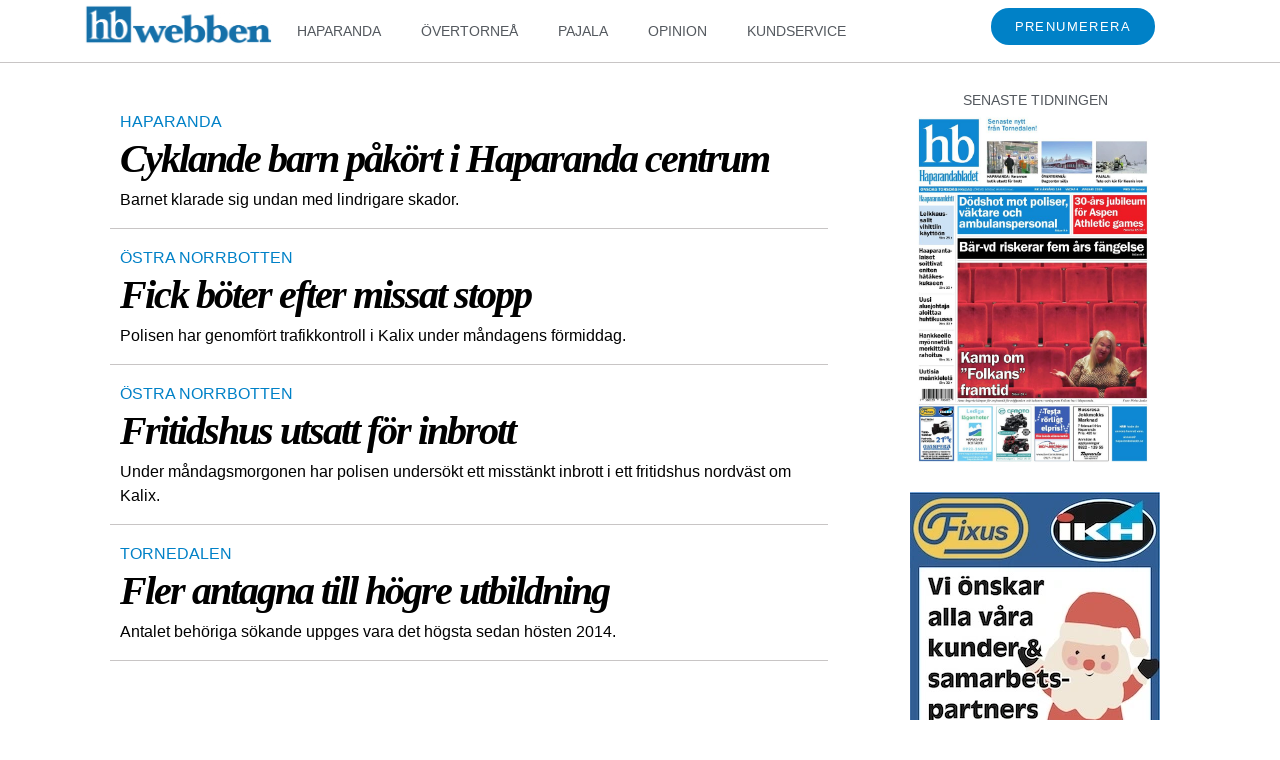

--- FILE ---
content_type: text/css
request_url: https://hbwebben.se/wp-content/uploads/elementor/css/post-1096.css?ver=1667213317
body_size: 627
content:
.elementor-1096 .elementor-element.elementor-element-1875fd98 > .elementor-container > .elementor-column > .elementor-widget-wrap{align-content:flex-start;align-items:flex-start;}.elementor-1096 .elementor-element.elementor-element-1875fd98{border-style:solid;border-width:0px 0px 1px 0px;border-color:#C8C5C5;}.elementor-bc-flex-widget .elementor-1096 .elementor-element.elementor-element-1e86c0b.elementor-column .elementor-widget-wrap{align-items:flex-start;}.elementor-1096 .elementor-element.elementor-element-1e86c0b.elementor-column.elementor-element[data-element_type="column"] > .elementor-widget-wrap.elementor-element-populated{align-content:flex-start;align-items:flex-start;}.elementor-1096 .elementor-element.elementor-element-1e86c0b > .elementor-widget-wrap > .elementor-widget:not(.elementor-widget__width-auto):not(.elementor-widget__width-initial):not(:last-child):not(.elementor-absolute){margin-bottom:0px;}.elementor-widget-post-info .elementor-icon-list-item:not(:last-child):after{border-color:var( --e-global-color-text );}.elementor-widget-post-info .elementor-icon-list-icon i{color:var( --e-global-color-primary );}.elementor-widget-post-info .elementor-icon-list-icon svg{fill:var( --e-global-color-primary );}.elementor-widget-post-info .elementor-icon-list-text, .elementor-widget-post-info .elementor-icon-list-text a{color:var( --e-global-color-secondary );}.elementor-1096 .elementor-element.elementor-element-36d03b1 .elementor-icon-list-items:not(.elementor-inline-items) .elementor-icon-list-item:not(:last-child){padding-bottom:calc(1px/2);}.elementor-1096 .elementor-element.elementor-element-36d03b1 .elementor-icon-list-items:not(.elementor-inline-items) .elementor-icon-list-item:not(:first-child){margin-top:calc(1px/2);}.elementor-1096 .elementor-element.elementor-element-36d03b1 .elementor-icon-list-items.elementor-inline-items .elementor-icon-list-item{margin-right:calc(1px/2);margin-left:calc(1px/2);}.elementor-1096 .elementor-element.elementor-element-36d03b1 .elementor-icon-list-items.elementor-inline-items{margin-right:calc(-1px/2);margin-left:calc(-1px/2);}body.rtl .elementor-1096 .elementor-element.elementor-element-36d03b1 .elementor-icon-list-items.elementor-inline-items .elementor-icon-list-item:after{left:calc(-1px/2);}body:not(.rtl) .elementor-1096 .elementor-element.elementor-element-36d03b1 .elementor-icon-list-items.elementor-inline-items .elementor-icon-list-item:after{right:calc(-1px/2);}.elementor-1096 .elementor-element.elementor-element-36d03b1 .elementor-icon-list-icon{width:14px;}.elementor-1096 .elementor-element.elementor-element-36d03b1 .elementor-icon-list-icon i{font-size:14px;}.elementor-1096 .elementor-element.elementor-element-36d03b1 .elementor-icon-list-icon svg{--e-icon-list-icon-size:14px;}.elementor-1096 .elementor-element.elementor-element-36d03b1 .elementor-icon-list-text, .elementor-1096 .elementor-element.elementor-element-36d03b1 .elementor-icon-list-text a{color:#0081C7;}.elementor-1096 .elementor-element.elementor-element-36d03b1 .elementor-icon-list-item{font-size:12px;font-weight:bold;}.elementor-1096 .elementor-element.elementor-element-36d03b1 > .elementor-widget-container{margin:10px 0px 0px 0px;}.elementor-1096 .elementor-element.elementor-element-abb0072 .elementor-icon-list-icon{width:12px;}.elementor-1096 .elementor-element.elementor-element-abb0072 .elementor-icon-list-icon i{font-size:12px;}.elementor-1096 .elementor-element.elementor-element-abb0072 .elementor-icon-list-icon svg{--e-icon-list-icon-size:12px;}.elementor-1096 .elementor-element.elementor-element-abb0072 .elementor-icon-list-item{font-family:"Arial", Sans-serif;font-size:12px;}.elementor-widget-theme-post-title .elementor-heading-title{color:var( --e-global-color-primary );}.elementor-1096 .elementor-element.elementor-element-129cb236 .elementor-heading-title{font-family:"Times New Roman", Sans-serif;font-size:18px;line-height:1em;letter-spacing:-0.2px;text-shadow:0px 0px 0px rgba(0,0,0,0.3);color:#000000;}.elementor-1096 .elementor-element.elementor-element-129cb236 > .elementor-widget-container{padding:0px 0px 2px 0px;}.elementor-1096 .elementor-element.elementor-element-22f6238f .elementor-icon-list-items:not(.elementor-inline-items) .elementor-icon-list-item:not(:last-child){padding-bottom:calc(0px/2);}.elementor-1096 .elementor-element.elementor-element-22f6238f .elementor-icon-list-items:not(.elementor-inline-items) .elementor-icon-list-item:not(:first-child){margin-top:calc(0px/2);}.elementor-1096 .elementor-element.elementor-element-22f6238f .elementor-icon-list-items.elementor-inline-items .elementor-icon-list-item{margin-right:calc(0px/2);margin-left:calc(0px/2);}.elementor-1096 .elementor-element.elementor-element-22f6238f .elementor-icon-list-items.elementor-inline-items{margin-right:calc(-0px/2);margin-left:calc(-0px/2);}body.rtl .elementor-1096 .elementor-element.elementor-element-22f6238f .elementor-icon-list-items.elementor-inline-items .elementor-icon-list-item:after{left:calc(-0px/2);}body:not(.rtl) .elementor-1096 .elementor-element.elementor-element-22f6238f .elementor-icon-list-items.elementor-inline-items .elementor-icon-list-item:after{right:calc(-0px/2);}.elementor-1096 .elementor-element.elementor-element-22f6238f .elementor-icon-list-icon i{color:#0081C7;font-size:14px;}.elementor-1096 .elementor-element.elementor-element-22f6238f .elementor-icon-list-icon svg{fill:#0081C7;--e-icon-list-icon-size:14px;}.elementor-1096 .elementor-element.elementor-element-22f6238f .elementor-icon-list-icon{width:14px;}.elementor-1096 .elementor-element.elementor-element-22f6238f .elementor-icon-list-item{font-size:12px;}@media(min-width:768px){.elementor-1096 .elementor-element.elementor-element-1e86c0b{width:100%;}}/* Start custom CSS for section, class: .elementor-element-1875fd98 */.elementor {
    padding-top: 0
    !important;
}
.elementor {
    padding-bottom: 0
    !important;
}/* End custom CSS */